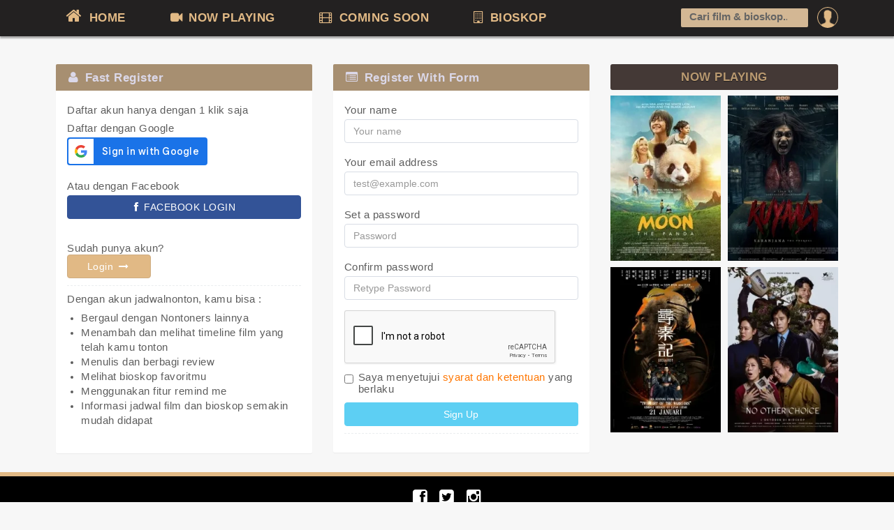

--- FILE ---
content_type: text/html
request_url: https://jadwalnonton.com/register?next=https://jadwalnonton.com/movie-news/2022/review-jailangkung-sandekala-babak-terakhirnya-juara.html
body_size: 4262
content:
<!DOCTYPE html>
		<html>
		<head>
			<title>Register - Jadwalnonton.com</title>
			<link rel="shortcut icon" href="https://jadwalnonton.com/favicon.ico" >
			<meta charset="utf-8">
			<meta name="keywords" itemprop="keywords" content="Jadwal film xxi, cinema 21, cinema xxi, jadwal film, cinemaxx, cgv blitz, platinum cineplex, new star cineplex">
			<meta name="description" content="Informasi jadwal film dan harga tiket terlengkap dan terupdate setiap hari dari bioskop besar seluruh Indonesia seperti XXI - 21, Cinemaxx, CGV, Platinum Cineplex, New Star Cineplex dan lainnya!">
			<meta name="viewport" content="initial-scale=1, maximum-scale=1">
			<meta http-equiv="Content-Type" content="text/html; charset=UTF-8">
			<link rel="apple-touch-icon" sizes="57x57" href="/apple-icon-57x57.png">
			<link rel="apple-touch-icon" sizes="60x60" href="/apple-icon-60x60.png">
			<link rel="apple-touch-icon" sizes="72x72" href="/apple-icon-72x72.png">
			<link rel="apple-touch-icon" sizes="76x76" href="/apple-icon-76x76.png">
			<link rel="apple-touch-icon" sizes="114x114" href="/apple-icon-114x114.png">
			<link rel="apple-touch-icon" sizes="120x120" href="/apple-icon-120x120.png">
			<link rel="apple-touch-icon" sizes="144x144" href="/apple-icon-144x144.png">
			<link rel="apple-touch-icon" sizes="152x152" href="/apple-icon-152x152.png">
			<link rel="apple-touch-icon" sizes="180x180" href="/apple-icon-180x180.png">
			<link rel="icon" type="image/png" sizes="192x192"  href="/android-icon-192x192.png">
			<link rel="icon" type="image/png" sizes="32x32" href="/favicon-32x32.png">
			<link rel="icon" type="image/png" sizes="96x96" href="/favicon-96x96.png">
			<link rel="icon" type="image/png" sizes="16x16" href="/favicon-16x16.png">
			<meta name="google-site-verification" content="xZJWbzi_urRjcKrDKZpmLH0ZjGwwK1E4pvQEPBtUkro" />
			<link rel="manifest" href="/manifest.json">
			<meta name="msapplication-TileColor" content="#ffffff">
			<meta name="msapplication-TileImage" content="/ms-icon-144x144.png">
			<meta name="theme-color" content="#ffffff">
			<link rel="canonical" href="https://jadwalnonton.com/register" /><script src="https://accounts.google.com/gsi/client" async defer></script><script src="https://www.google.com/recaptcha/api.js" async defer></script><link href="https://jadwalnonton.com/css/style.css?r=21" rel="stylesheet"><script type="text/javascript">
				var ROOT="https://jadwalnonton.com/";
			</script></head>
		
		<body class="gry"><div class="ploader" id="ploader">
				<div id="cssload-pgloading">
					<div class="cssload-loadingwrap">
						<div class="loader"></div>
					</div>
				</div><p style="text-align: center;">Loading your location</p>
			</div>
		<div class="mheader">
    	<div class="wrapper">
			<div class="mmenu"><a href="https://jadwalnonton.com/" class="mmopen"></a>JADWALNONTON.COM<span class="msearch"><i class="icon-search"></i></span></div>
			<div class="clearfix"></div>
        	<ul class="topmenu">
				<li class="garis"></li>
					<li class="promn ltds">
						<a href="https://jadwalnonton.com/login?next=https%3A%2F%2Fjadwalnonton.com%2Fmovie-news%2F2022%2Freview-jailangkung-sandekala-babak-terakhirnya-juara.html"><img src="https://jadwalnonton.com/images/pp/default.png"><span class="onmob">Login</span></a>
						<div class="submno">
							<div class="submn">
								<span class="arrup"></span>
								<a href="https://jadwalnonton.com/login?next=https%3A%2F%2Fjadwalnonton.com%2Fmovie-news%2F2022%2Freview-jailangkung-sandekala-babak-terakhirnya-juara.html" class="bold">Login</a> or <a href="https://jadwalnonton.com/register" class="bold">Register</a>
							</div>
						</div>
					</li><li class="ltds lmenu"><a href="https://jadwalnonton.com/"><i class="icon-home" style="font-size: 18pt;"></i> HOME</a></li>
            	<li class="ltds lmenu"><a href="https://jadwalnonton.com/now-playing"><i class="icon-facetime-video"></i> NOW PLAYING</a></li>
            	<li class="ltds lmenu"><a href="https://jadwalnonton.com/comingsoon"><i class="icon-film"></i> COMING SOON</a></li>
            	<li class="ltds lmenu"><a href="https://jadwalnonton.com/bioskop"><i class="icon-building"></i> BIOSKOP</a></li>
            	<li class="srescon">
					<div class="tfcon">
						<i class="search_icon"></i><input type="text" value="" placeholder="Cari film & bioskop..." autocomplete="off" id="isearch" >
						<div class="sres">
							<div style="padding: 0 10px;line-height: 24pt;" id="sfinderstat">Type to search</div>
							<ul id="sfinderes">
								
							</ul>
							<form action="https://jadwalnonton.com/search" style="display:none;" id="frm_cse">
							  <div>
								<input type="hidden" name="cx" value="partner-pub-6649970146044894:5984546708" />
								<input type="hidden" name="cof" value="FORID:10" />
								<input type="hidden" name="ie" value="UTF-8" />
								<input type="text" name="q" size="55" value="" id="frm_cse_q" />
								<input type="submit" name="sa" value="Search" />
							  </div>
							</form>
						</div>
					</div>
				</li>
            </ul>
        </div>
    </div>
    <div class="content" id="content"><div class="wrapper clearfix">
		<div class="row">
		<div class="main" id="main"><div class="row">
		<div class="col-sm-6">
			<section class="panel">
			<header class="panel-heading bg bg-primary"><i class="icon-user"></i> Fast Register </header>
				<div class="panel-body">
				<label class="control-label"><b>Daftar akun hanya dengan 1 klik saja </b><br>Daftar dengan Google</label>
				<div id="g_id_onload"
					 data-client_id="1015469775351-i80u241kr099g7049eglumn9nar73q5m.apps.googleusercontent.com"
					 data-context="signin"
					 data-ux_mode="popup"
					 data-callback="onSignIn">
				  </div>
				  <div class="g_id_signin"
					 data-type="standard"
					 data-size="large"
					 data-text="sign_in_with"
					 data-shape="rectangular"
					 data-theme="filled_blue"
					 data-logo_alignment="left">
				  </div>
				<br>
				<label class="control-label">Atau dengan Facebook</label>
				<a href="#" onClick="fbLogin();return false;" class="btn btn-facebook btn-block" ><i class="icon-facebook"></i> FACEBOOK LOGIN</a>
				<br><br>
				<h2> Sudah punya akun? </h2>
				<a href="https://jadwalnonton.com/login?next=https%3A%2F%2Fjadwalnonton.com%2Fmovie-news%2F2022%2Freview-jailangkung-sandekala-babak-terakhirnya-juara.html" class="btn btn-s-md btn-primary">Login <i class="icon-long-arrow-right"></i></a>
				<div class="line line-dashed"></div>
					<h2> Dengan akun jadwalnonton, kamu bisa : </h2>
					<ul class="regul">
						<li>Bergaul dengan Nontoners lainnya</li>
						<li>Menambah dan melihat timeline film yang telah kamu tonton</li>
						<li>Menulis dan berbagi review</li>
						<li>Melihat bioskop favoritmu</li>
						<li>Menggunakan fitur remind me</li>
						<li>Informasi jadwal film dan bioskop semakin mudah didapat</li>
					</ul>
				</div>
			</section>
		</div>
		<div class="col-sm-6">
			<section class="panel">
				<header class="panel-heading bg bg-primary"><i class="icon-list-alt"></i> Register With Form</header>
				<form action="https://jadwalnonton.com/register/reg" class="panel-body" method="post" id="freg">
					<input type="hidden" name="next" id="lnext" value="https://jadwalnonton.com/movie-news/2022/review-jailangkung-sandekala-babak-terakhirnya-juara.html">
					
					<div class="form-group"> <label class="control-label">Your name</label> <input name="name" required type="text" placeholder="Your name" class="form-control" > </div>
					<div class="form-group"> <label class="control-label">Your email address</label> <input type="email" required name="email" placeholder="test@example.com" class="form-control" > </div>
					<div class="form-group"> <label class="control-label">Set a password</label> <input required type="password" placeholder="Password" class="form-control" name="passwd"> </div>
					<div class="form-group"> <label class="control-label">Confirm password</label> <input required type="password" placeholder="Retype Password" class="form-control" name="pass2"> </div><div class="g-recaptcha" data-sitekey="6LdUkTMUAAAAAOgN2yFgS-89oaVsX4fsWMKaOMSB"></div><div class="checkbox"> <label> <input type="checkbox" name="agree" required> Saya menyetujui <a target="_blank" href="https://jadwalnonton.com/privacy-policy">syarat dan ketentuan</a> yang berlaku</label> </div>
							<div class="form_message"></div> <button type="submit" class="btn btn-info btn-block">Sign Up</button>
					<div class="line line-dashed"></div>
				</form>
			</section>
		</div>
	</div></div>
	<div class="side" id="side"><div style="clear:both;"></div><div class="new_theater"><h3>NOW PLAYING</h3>
		<div class="sdfilmlister mtom10"><div class="item"><a href="https://jadwalnonton.com/film/2025/moon-the-panda/"><img class="poster" alt="MOON THE PANDA" title="MOON THE PANDA" width="100%" src="https://www.jadwalnonton.com/data/images/movies/2025/moon-the-panda-25077900_196x293.webp" /></a></div><div class="item"><a href="https://jadwalnonton.com/film/2026/kuyank/"><img class="poster" alt="Kuyank" title="Kuyank" width="100%" src="https://www.jadwalnonton.com/data/images/movies/2025/Poster-kuyank-b2-_196x293.webp" /></a></div><div class="item"><a href="https://jadwalnonton.com/film/2025/chum-chun-gei/"><img class="poster" alt="BACK TO THE PAST" title="BACK TO THE PAST" width="100%" src="https://www.jadwalnonton.com/data/images/movies/2026/back-to-the-past-cnp_196x293.webp" /></a></div><div class="item"><a href="https://jadwalnonton.com/film/2025/eojjeolsuga-eobsda/"><img class="poster" alt="NO OTHER CHOICE" title="NO OTHER CHOICE" width="100%" src="https://www.jadwalnonton.com/data/images/movies/2025/no-other-choice-25051700_196x293.webp" /></a></div><div class="clearfix"></div>
		</div></div>
		</div>
	</div></div></div><footer>
    	<div class="footbar">
			<p class="text-center lsoc"><a target="_blank" href="https://www.facebook.com/jadwalnonton"><i class="icon-facebook-sign"></i></a> <a href="https://twitter.com/jadwalnonton" target="_blank"><i class="icon-twitter-sign"></i></a> <a target="_blank" href="https://www.instagram.com/jadwalnonton/"><i class="icon-instagram"></i></a></p>
            <p>Copyright &copy; 2017-2026 Jadwalnonton.com</p>
			<ul class="footlinks">
				<li><a href="https://jadwalnonton.com/about">About Us</a></li>
				<li><a href="https://jadwalnonton.com/privacy-policy">Privacy Policy</a></li>
				<li><a href="https://jadwalnonton.com/contact">Contact Us</a></li>
				<li><a href="https://jadwalnonton.com/movie-news/">Movie Updates</a></li>
				<li><a href="https://jadwalnonton.com/film/">All Movies</a></li>
			</ul>
			<p class="redup">Jadwalnonton memudahkan kamu mencari jadwal film dan harga tiket di seluruh Indonesia meliputi XXI, CGV, Cinepolis, New Star Cineplex (NSC), Platinum Cineplex, FLIX Cinema dan lainnya.<br>Jadwal terupdate setiap hari dan kamu juga bisa mencari bioskop terdekat dari tempat kamu berada.<br>Jadwalnonton.com tidak berafiliasi dengan group bioskop manapun</p>
        </div>
    </footer><script src="https://jadwalnonton.com/js/jquery.js" type="text/javascript"></script><script type="text/javascript" src="https://jadwalnonton.com/js/txg.js?v=6"></script><script type="text/javascript">
	$(function(){
		var FL=new FORM("freg");
		FL.onSuccess=function(res){
			FL.msg(res.msg);
			FL.disable();
			setTimeout(function(){
				alert("Pastikan kamu juga mengecek SPAM BOX jika tidak menemukan email aktivasi di inbox email kamu :)");
			},4000)
		}
		FL.onFail=function(res){
			if(res.res==5){
				if($("#lnext").val()!="")
					window.location.href=$("#lnext").val();
				else
					window.location.href="https://jadwalnonton.com/";
			}else{
				grecaptcha.reset();
				FL.msg(res.msg, 0);
			}
		}
	})
	
	
	function login_callback(res){
		if($("#lnext").val()!="")
			window.location.href=$("#lnext").val();
		else
			window.location.href="https://jadwalnonton.com/";
	}
	
	function fbLogin() {
		var w=800,h=450;
		var left = (screen.width/2)-(w/2);
		var top = (screen.height/2)-(h/2);
		var targetWin = window.open ("https://jadwalnonton.com/login/fb_login", "Login with Facebook", "toolbar=no, directories=no, status=no, menubar=no, scrollbars=no, resizable=no, copyhistory=no, width="+w+", height="+h+", top="+top+", left="+left);
		targetWin.focus();
		return targetWin;
	}
	
	function fbloggedin(data){
		if(data.res==1){
			login_callback(data);
		}else if(data.res==2){
			window.location.href="https://jadwalnonton.com/register?fb=1"+($("#lnext").val()==""?"":"&next="+encodeURI($("#lnext").val()));
		}
	}
	
	function onSignIn(googleUser) {
		$.post(ROOT+"google_login",googleUser,function(res){
			if(res.res==0){
				new DLG("maindlg","Login Error","An error occured, please try again",{"CLOSE":function(){}}).show();
			}else{
				login_callback(res);
			}
		},"json").fail(function(){
			new DLG("maindlg","Login Error","An error occured, please try again",{"CLOSE":function(){}}).show();
		});
	}
	
	</script>        <script async src="https://www.googletagmanager.com/gtag/js?id=G-0GKF7LTG8M"></script>
        <script>
          window.dataLayer = window.dataLayer || [];
          function gtag(){dataLayer.push(arguments);}
          gtag('js', new Date());
        
          gtag('config', 'G-0GKF7LTG8M');
        </script>
        
		<img src="https://jadwalnonton.com/misc/maintener" width="0" height="0" id="imgmaint">
		<script defer src="https://static.cloudflareinsights.com/beacon.min.js/vcd15cbe7772f49c399c6a5babf22c1241717689176015" integrity="sha512-ZpsOmlRQV6y907TI0dKBHq9Md29nnaEIPlkf84rnaERnq6zvWvPUqr2ft8M1aS28oN72PdrCzSjY4U6VaAw1EQ==" data-cf-beacon='{"version":"2024.11.0","token":"bcfc94c804e345a18697648dd444b88b","r":1,"server_timing":{"name":{"cfCacheStatus":true,"cfEdge":true,"cfExtPri":true,"cfL4":true,"cfOrigin":true,"cfSpeedBrain":true},"location_startswith":null}}' crossorigin="anonymous"></script>
</body>
	</html>

--- FILE ---
content_type: text/html; charset=utf-8
request_url: https://www.google.com/recaptcha/api2/anchor?ar=1&k=6LdUkTMUAAAAAOgN2yFgS-89oaVsX4fsWMKaOMSB&co=aHR0cHM6Ly9qYWR3YWxub250b24uY29tOjQ0Mw..&hl=en&v=N67nZn4AqZkNcbeMu4prBgzg&size=normal&anchor-ms=20000&execute-ms=30000&cb=zhof2xxe0nxx
body_size: 49516
content:
<!DOCTYPE HTML><html dir="ltr" lang="en"><head><meta http-equiv="Content-Type" content="text/html; charset=UTF-8">
<meta http-equiv="X-UA-Compatible" content="IE=edge">
<title>reCAPTCHA</title>
<style type="text/css">
/* cyrillic-ext */
@font-face {
  font-family: 'Roboto';
  font-style: normal;
  font-weight: 400;
  font-stretch: 100%;
  src: url(//fonts.gstatic.com/s/roboto/v48/KFO7CnqEu92Fr1ME7kSn66aGLdTylUAMa3GUBHMdazTgWw.woff2) format('woff2');
  unicode-range: U+0460-052F, U+1C80-1C8A, U+20B4, U+2DE0-2DFF, U+A640-A69F, U+FE2E-FE2F;
}
/* cyrillic */
@font-face {
  font-family: 'Roboto';
  font-style: normal;
  font-weight: 400;
  font-stretch: 100%;
  src: url(//fonts.gstatic.com/s/roboto/v48/KFO7CnqEu92Fr1ME7kSn66aGLdTylUAMa3iUBHMdazTgWw.woff2) format('woff2');
  unicode-range: U+0301, U+0400-045F, U+0490-0491, U+04B0-04B1, U+2116;
}
/* greek-ext */
@font-face {
  font-family: 'Roboto';
  font-style: normal;
  font-weight: 400;
  font-stretch: 100%;
  src: url(//fonts.gstatic.com/s/roboto/v48/KFO7CnqEu92Fr1ME7kSn66aGLdTylUAMa3CUBHMdazTgWw.woff2) format('woff2');
  unicode-range: U+1F00-1FFF;
}
/* greek */
@font-face {
  font-family: 'Roboto';
  font-style: normal;
  font-weight: 400;
  font-stretch: 100%;
  src: url(//fonts.gstatic.com/s/roboto/v48/KFO7CnqEu92Fr1ME7kSn66aGLdTylUAMa3-UBHMdazTgWw.woff2) format('woff2');
  unicode-range: U+0370-0377, U+037A-037F, U+0384-038A, U+038C, U+038E-03A1, U+03A3-03FF;
}
/* math */
@font-face {
  font-family: 'Roboto';
  font-style: normal;
  font-weight: 400;
  font-stretch: 100%;
  src: url(//fonts.gstatic.com/s/roboto/v48/KFO7CnqEu92Fr1ME7kSn66aGLdTylUAMawCUBHMdazTgWw.woff2) format('woff2');
  unicode-range: U+0302-0303, U+0305, U+0307-0308, U+0310, U+0312, U+0315, U+031A, U+0326-0327, U+032C, U+032F-0330, U+0332-0333, U+0338, U+033A, U+0346, U+034D, U+0391-03A1, U+03A3-03A9, U+03B1-03C9, U+03D1, U+03D5-03D6, U+03F0-03F1, U+03F4-03F5, U+2016-2017, U+2034-2038, U+203C, U+2040, U+2043, U+2047, U+2050, U+2057, U+205F, U+2070-2071, U+2074-208E, U+2090-209C, U+20D0-20DC, U+20E1, U+20E5-20EF, U+2100-2112, U+2114-2115, U+2117-2121, U+2123-214F, U+2190, U+2192, U+2194-21AE, U+21B0-21E5, U+21F1-21F2, U+21F4-2211, U+2213-2214, U+2216-22FF, U+2308-230B, U+2310, U+2319, U+231C-2321, U+2336-237A, U+237C, U+2395, U+239B-23B7, U+23D0, U+23DC-23E1, U+2474-2475, U+25AF, U+25B3, U+25B7, U+25BD, U+25C1, U+25CA, U+25CC, U+25FB, U+266D-266F, U+27C0-27FF, U+2900-2AFF, U+2B0E-2B11, U+2B30-2B4C, U+2BFE, U+3030, U+FF5B, U+FF5D, U+1D400-1D7FF, U+1EE00-1EEFF;
}
/* symbols */
@font-face {
  font-family: 'Roboto';
  font-style: normal;
  font-weight: 400;
  font-stretch: 100%;
  src: url(//fonts.gstatic.com/s/roboto/v48/KFO7CnqEu92Fr1ME7kSn66aGLdTylUAMaxKUBHMdazTgWw.woff2) format('woff2');
  unicode-range: U+0001-000C, U+000E-001F, U+007F-009F, U+20DD-20E0, U+20E2-20E4, U+2150-218F, U+2190, U+2192, U+2194-2199, U+21AF, U+21E6-21F0, U+21F3, U+2218-2219, U+2299, U+22C4-22C6, U+2300-243F, U+2440-244A, U+2460-24FF, U+25A0-27BF, U+2800-28FF, U+2921-2922, U+2981, U+29BF, U+29EB, U+2B00-2BFF, U+4DC0-4DFF, U+FFF9-FFFB, U+10140-1018E, U+10190-1019C, U+101A0, U+101D0-101FD, U+102E0-102FB, U+10E60-10E7E, U+1D2C0-1D2D3, U+1D2E0-1D37F, U+1F000-1F0FF, U+1F100-1F1AD, U+1F1E6-1F1FF, U+1F30D-1F30F, U+1F315, U+1F31C, U+1F31E, U+1F320-1F32C, U+1F336, U+1F378, U+1F37D, U+1F382, U+1F393-1F39F, U+1F3A7-1F3A8, U+1F3AC-1F3AF, U+1F3C2, U+1F3C4-1F3C6, U+1F3CA-1F3CE, U+1F3D4-1F3E0, U+1F3ED, U+1F3F1-1F3F3, U+1F3F5-1F3F7, U+1F408, U+1F415, U+1F41F, U+1F426, U+1F43F, U+1F441-1F442, U+1F444, U+1F446-1F449, U+1F44C-1F44E, U+1F453, U+1F46A, U+1F47D, U+1F4A3, U+1F4B0, U+1F4B3, U+1F4B9, U+1F4BB, U+1F4BF, U+1F4C8-1F4CB, U+1F4D6, U+1F4DA, U+1F4DF, U+1F4E3-1F4E6, U+1F4EA-1F4ED, U+1F4F7, U+1F4F9-1F4FB, U+1F4FD-1F4FE, U+1F503, U+1F507-1F50B, U+1F50D, U+1F512-1F513, U+1F53E-1F54A, U+1F54F-1F5FA, U+1F610, U+1F650-1F67F, U+1F687, U+1F68D, U+1F691, U+1F694, U+1F698, U+1F6AD, U+1F6B2, U+1F6B9-1F6BA, U+1F6BC, U+1F6C6-1F6CF, U+1F6D3-1F6D7, U+1F6E0-1F6EA, U+1F6F0-1F6F3, U+1F6F7-1F6FC, U+1F700-1F7FF, U+1F800-1F80B, U+1F810-1F847, U+1F850-1F859, U+1F860-1F887, U+1F890-1F8AD, U+1F8B0-1F8BB, U+1F8C0-1F8C1, U+1F900-1F90B, U+1F93B, U+1F946, U+1F984, U+1F996, U+1F9E9, U+1FA00-1FA6F, U+1FA70-1FA7C, U+1FA80-1FA89, U+1FA8F-1FAC6, U+1FACE-1FADC, U+1FADF-1FAE9, U+1FAF0-1FAF8, U+1FB00-1FBFF;
}
/* vietnamese */
@font-face {
  font-family: 'Roboto';
  font-style: normal;
  font-weight: 400;
  font-stretch: 100%;
  src: url(//fonts.gstatic.com/s/roboto/v48/KFO7CnqEu92Fr1ME7kSn66aGLdTylUAMa3OUBHMdazTgWw.woff2) format('woff2');
  unicode-range: U+0102-0103, U+0110-0111, U+0128-0129, U+0168-0169, U+01A0-01A1, U+01AF-01B0, U+0300-0301, U+0303-0304, U+0308-0309, U+0323, U+0329, U+1EA0-1EF9, U+20AB;
}
/* latin-ext */
@font-face {
  font-family: 'Roboto';
  font-style: normal;
  font-weight: 400;
  font-stretch: 100%;
  src: url(//fonts.gstatic.com/s/roboto/v48/KFO7CnqEu92Fr1ME7kSn66aGLdTylUAMa3KUBHMdazTgWw.woff2) format('woff2');
  unicode-range: U+0100-02BA, U+02BD-02C5, U+02C7-02CC, U+02CE-02D7, U+02DD-02FF, U+0304, U+0308, U+0329, U+1D00-1DBF, U+1E00-1E9F, U+1EF2-1EFF, U+2020, U+20A0-20AB, U+20AD-20C0, U+2113, U+2C60-2C7F, U+A720-A7FF;
}
/* latin */
@font-face {
  font-family: 'Roboto';
  font-style: normal;
  font-weight: 400;
  font-stretch: 100%;
  src: url(//fonts.gstatic.com/s/roboto/v48/KFO7CnqEu92Fr1ME7kSn66aGLdTylUAMa3yUBHMdazQ.woff2) format('woff2');
  unicode-range: U+0000-00FF, U+0131, U+0152-0153, U+02BB-02BC, U+02C6, U+02DA, U+02DC, U+0304, U+0308, U+0329, U+2000-206F, U+20AC, U+2122, U+2191, U+2193, U+2212, U+2215, U+FEFF, U+FFFD;
}
/* cyrillic-ext */
@font-face {
  font-family: 'Roboto';
  font-style: normal;
  font-weight: 500;
  font-stretch: 100%;
  src: url(//fonts.gstatic.com/s/roboto/v48/KFO7CnqEu92Fr1ME7kSn66aGLdTylUAMa3GUBHMdazTgWw.woff2) format('woff2');
  unicode-range: U+0460-052F, U+1C80-1C8A, U+20B4, U+2DE0-2DFF, U+A640-A69F, U+FE2E-FE2F;
}
/* cyrillic */
@font-face {
  font-family: 'Roboto';
  font-style: normal;
  font-weight: 500;
  font-stretch: 100%;
  src: url(//fonts.gstatic.com/s/roboto/v48/KFO7CnqEu92Fr1ME7kSn66aGLdTylUAMa3iUBHMdazTgWw.woff2) format('woff2');
  unicode-range: U+0301, U+0400-045F, U+0490-0491, U+04B0-04B1, U+2116;
}
/* greek-ext */
@font-face {
  font-family: 'Roboto';
  font-style: normal;
  font-weight: 500;
  font-stretch: 100%;
  src: url(//fonts.gstatic.com/s/roboto/v48/KFO7CnqEu92Fr1ME7kSn66aGLdTylUAMa3CUBHMdazTgWw.woff2) format('woff2');
  unicode-range: U+1F00-1FFF;
}
/* greek */
@font-face {
  font-family: 'Roboto';
  font-style: normal;
  font-weight: 500;
  font-stretch: 100%;
  src: url(//fonts.gstatic.com/s/roboto/v48/KFO7CnqEu92Fr1ME7kSn66aGLdTylUAMa3-UBHMdazTgWw.woff2) format('woff2');
  unicode-range: U+0370-0377, U+037A-037F, U+0384-038A, U+038C, U+038E-03A1, U+03A3-03FF;
}
/* math */
@font-face {
  font-family: 'Roboto';
  font-style: normal;
  font-weight: 500;
  font-stretch: 100%;
  src: url(//fonts.gstatic.com/s/roboto/v48/KFO7CnqEu92Fr1ME7kSn66aGLdTylUAMawCUBHMdazTgWw.woff2) format('woff2');
  unicode-range: U+0302-0303, U+0305, U+0307-0308, U+0310, U+0312, U+0315, U+031A, U+0326-0327, U+032C, U+032F-0330, U+0332-0333, U+0338, U+033A, U+0346, U+034D, U+0391-03A1, U+03A3-03A9, U+03B1-03C9, U+03D1, U+03D5-03D6, U+03F0-03F1, U+03F4-03F5, U+2016-2017, U+2034-2038, U+203C, U+2040, U+2043, U+2047, U+2050, U+2057, U+205F, U+2070-2071, U+2074-208E, U+2090-209C, U+20D0-20DC, U+20E1, U+20E5-20EF, U+2100-2112, U+2114-2115, U+2117-2121, U+2123-214F, U+2190, U+2192, U+2194-21AE, U+21B0-21E5, U+21F1-21F2, U+21F4-2211, U+2213-2214, U+2216-22FF, U+2308-230B, U+2310, U+2319, U+231C-2321, U+2336-237A, U+237C, U+2395, U+239B-23B7, U+23D0, U+23DC-23E1, U+2474-2475, U+25AF, U+25B3, U+25B7, U+25BD, U+25C1, U+25CA, U+25CC, U+25FB, U+266D-266F, U+27C0-27FF, U+2900-2AFF, U+2B0E-2B11, U+2B30-2B4C, U+2BFE, U+3030, U+FF5B, U+FF5D, U+1D400-1D7FF, U+1EE00-1EEFF;
}
/* symbols */
@font-face {
  font-family: 'Roboto';
  font-style: normal;
  font-weight: 500;
  font-stretch: 100%;
  src: url(//fonts.gstatic.com/s/roboto/v48/KFO7CnqEu92Fr1ME7kSn66aGLdTylUAMaxKUBHMdazTgWw.woff2) format('woff2');
  unicode-range: U+0001-000C, U+000E-001F, U+007F-009F, U+20DD-20E0, U+20E2-20E4, U+2150-218F, U+2190, U+2192, U+2194-2199, U+21AF, U+21E6-21F0, U+21F3, U+2218-2219, U+2299, U+22C4-22C6, U+2300-243F, U+2440-244A, U+2460-24FF, U+25A0-27BF, U+2800-28FF, U+2921-2922, U+2981, U+29BF, U+29EB, U+2B00-2BFF, U+4DC0-4DFF, U+FFF9-FFFB, U+10140-1018E, U+10190-1019C, U+101A0, U+101D0-101FD, U+102E0-102FB, U+10E60-10E7E, U+1D2C0-1D2D3, U+1D2E0-1D37F, U+1F000-1F0FF, U+1F100-1F1AD, U+1F1E6-1F1FF, U+1F30D-1F30F, U+1F315, U+1F31C, U+1F31E, U+1F320-1F32C, U+1F336, U+1F378, U+1F37D, U+1F382, U+1F393-1F39F, U+1F3A7-1F3A8, U+1F3AC-1F3AF, U+1F3C2, U+1F3C4-1F3C6, U+1F3CA-1F3CE, U+1F3D4-1F3E0, U+1F3ED, U+1F3F1-1F3F3, U+1F3F5-1F3F7, U+1F408, U+1F415, U+1F41F, U+1F426, U+1F43F, U+1F441-1F442, U+1F444, U+1F446-1F449, U+1F44C-1F44E, U+1F453, U+1F46A, U+1F47D, U+1F4A3, U+1F4B0, U+1F4B3, U+1F4B9, U+1F4BB, U+1F4BF, U+1F4C8-1F4CB, U+1F4D6, U+1F4DA, U+1F4DF, U+1F4E3-1F4E6, U+1F4EA-1F4ED, U+1F4F7, U+1F4F9-1F4FB, U+1F4FD-1F4FE, U+1F503, U+1F507-1F50B, U+1F50D, U+1F512-1F513, U+1F53E-1F54A, U+1F54F-1F5FA, U+1F610, U+1F650-1F67F, U+1F687, U+1F68D, U+1F691, U+1F694, U+1F698, U+1F6AD, U+1F6B2, U+1F6B9-1F6BA, U+1F6BC, U+1F6C6-1F6CF, U+1F6D3-1F6D7, U+1F6E0-1F6EA, U+1F6F0-1F6F3, U+1F6F7-1F6FC, U+1F700-1F7FF, U+1F800-1F80B, U+1F810-1F847, U+1F850-1F859, U+1F860-1F887, U+1F890-1F8AD, U+1F8B0-1F8BB, U+1F8C0-1F8C1, U+1F900-1F90B, U+1F93B, U+1F946, U+1F984, U+1F996, U+1F9E9, U+1FA00-1FA6F, U+1FA70-1FA7C, U+1FA80-1FA89, U+1FA8F-1FAC6, U+1FACE-1FADC, U+1FADF-1FAE9, U+1FAF0-1FAF8, U+1FB00-1FBFF;
}
/* vietnamese */
@font-face {
  font-family: 'Roboto';
  font-style: normal;
  font-weight: 500;
  font-stretch: 100%;
  src: url(//fonts.gstatic.com/s/roboto/v48/KFO7CnqEu92Fr1ME7kSn66aGLdTylUAMa3OUBHMdazTgWw.woff2) format('woff2');
  unicode-range: U+0102-0103, U+0110-0111, U+0128-0129, U+0168-0169, U+01A0-01A1, U+01AF-01B0, U+0300-0301, U+0303-0304, U+0308-0309, U+0323, U+0329, U+1EA0-1EF9, U+20AB;
}
/* latin-ext */
@font-face {
  font-family: 'Roboto';
  font-style: normal;
  font-weight: 500;
  font-stretch: 100%;
  src: url(//fonts.gstatic.com/s/roboto/v48/KFO7CnqEu92Fr1ME7kSn66aGLdTylUAMa3KUBHMdazTgWw.woff2) format('woff2');
  unicode-range: U+0100-02BA, U+02BD-02C5, U+02C7-02CC, U+02CE-02D7, U+02DD-02FF, U+0304, U+0308, U+0329, U+1D00-1DBF, U+1E00-1E9F, U+1EF2-1EFF, U+2020, U+20A0-20AB, U+20AD-20C0, U+2113, U+2C60-2C7F, U+A720-A7FF;
}
/* latin */
@font-face {
  font-family: 'Roboto';
  font-style: normal;
  font-weight: 500;
  font-stretch: 100%;
  src: url(//fonts.gstatic.com/s/roboto/v48/KFO7CnqEu92Fr1ME7kSn66aGLdTylUAMa3yUBHMdazQ.woff2) format('woff2');
  unicode-range: U+0000-00FF, U+0131, U+0152-0153, U+02BB-02BC, U+02C6, U+02DA, U+02DC, U+0304, U+0308, U+0329, U+2000-206F, U+20AC, U+2122, U+2191, U+2193, U+2212, U+2215, U+FEFF, U+FFFD;
}
/* cyrillic-ext */
@font-face {
  font-family: 'Roboto';
  font-style: normal;
  font-weight: 900;
  font-stretch: 100%;
  src: url(//fonts.gstatic.com/s/roboto/v48/KFO7CnqEu92Fr1ME7kSn66aGLdTylUAMa3GUBHMdazTgWw.woff2) format('woff2');
  unicode-range: U+0460-052F, U+1C80-1C8A, U+20B4, U+2DE0-2DFF, U+A640-A69F, U+FE2E-FE2F;
}
/* cyrillic */
@font-face {
  font-family: 'Roboto';
  font-style: normal;
  font-weight: 900;
  font-stretch: 100%;
  src: url(//fonts.gstatic.com/s/roboto/v48/KFO7CnqEu92Fr1ME7kSn66aGLdTylUAMa3iUBHMdazTgWw.woff2) format('woff2');
  unicode-range: U+0301, U+0400-045F, U+0490-0491, U+04B0-04B1, U+2116;
}
/* greek-ext */
@font-face {
  font-family: 'Roboto';
  font-style: normal;
  font-weight: 900;
  font-stretch: 100%;
  src: url(//fonts.gstatic.com/s/roboto/v48/KFO7CnqEu92Fr1ME7kSn66aGLdTylUAMa3CUBHMdazTgWw.woff2) format('woff2');
  unicode-range: U+1F00-1FFF;
}
/* greek */
@font-face {
  font-family: 'Roboto';
  font-style: normal;
  font-weight: 900;
  font-stretch: 100%;
  src: url(//fonts.gstatic.com/s/roboto/v48/KFO7CnqEu92Fr1ME7kSn66aGLdTylUAMa3-UBHMdazTgWw.woff2) format('woff2');
  unicode-range: U+0370-0377, U+037A-037F, U+0384-038A, U+038C, U+038E-03A1, U+03A3-03FF;
}
/* math */
@font-face {
  font-family: 'Roboto';
  font-style: normal;
  font-weight: 900;
  font-stretch: 100%;
  src: url(//fonts.gstatic.com/s/roboto/v48/KFO7CnqEu92Fr1ME7kSn66aGLdTylUAMawCUBHMdazTgWw.woff2) format('woff2');
  unicode-range: U+0302-0303, U+0305, U+0307-0308, U+0310, U+0312, U+0315, U+031A, U+0326-0327, U+032C, U+032F-0330, U+0332-0333, U+0338, U+033A, U+0346, U+034D, U+0391-03A1, U+03A3-03A9, U+03B1-03C9, U+03D1, U+03D5-03D6, U+03F0-03F1, U+03F4-03F5, U+2016-2017, U+2034-2038, U+203C, U+2040, U+2043, U+2047, U+2050, U+2057, U+205F, U+2070-2071, U+2074-208E, U+2090-209C, U+20D0-20DC, U+20E1, U+20E5-20EF, U+2100-2112, U+2114-2115, U+2117-2121, U+2123-214F, U+2190, U+2192, U+2194-21AE, U+21B0-21E5, U+21F1-21F2, U+21F4-2211, U+2213-2214, U+2216-22FF, U+2308-230B, U+2310, U+2319, U+231C-2321, U+2336-237A, U+237C, U+2395, U+239B-23B7, U+23D0, U+23DC-23E1, U+2474-2475, U+25AF, U+25B3, U+25B7, U+25BD, U+25C1, U+25CA, U+25CC, U+25FB, U+266D-266F, U+27C0-27FF, U+2900-2AFF, U+2B0E-2B11, U+2B30-2B4C, U+2BFE, U+3030, U+FF5B, U+FF5D, U+1D400-1D7FF, U+1EE00-1EEFF;
}
/* symbols */
@font-face {
  font-family: 'Roboto';
  font-style: normal;
  font-weight: 900;
  font-stretch: 100%;
  src: url(//fonts.gstatic.com/s/roboto/v48/KFO7CnqEu92Fr1ME7kSn66aGLdTylUAMaxKUBHMdazTgWw.woff2) format('woff2');
  unicode-range: U+0001-000C, U+000E-001F, U+007F-009F, U+20DD-20E0, U+20E2-20E4, U+2150-218F, U+2190, U+2192, U+2194-2199, U+21AF, U+21E6-21F0, U+21F3, U+2218-2219, U+2299, U+22C4-22C6, U+2300-243F, U+2440-244A, U+2460-24FF, U+25A0-27BF, U+2800-28FF, U+2921-2922, U+2981, U+29BF, U+29EB, U+2B00-2BFF, U+4DC0-4DFF, U+FFF9-FFFB, U+10140-1018E, U+10190-1019C, U+101A0, U+101D0-101FD, U+102E0-102FB, U+10E60-10E7E, U+1D2C0-1D2D3, U+1D2E0-1D37F, U+1F000-1F0FF, U+1F100-1F1AD, U+1F1E6-1F1FF, U+1F30D-1F30F, U+1F315, U+1F31C, U+1F31E, U+1F320-1F32C, U+1F336, U+1F378, U+1F37D, U+1F382, U+1F393-1F39F, U+1F3A7-1F3A8, U+1F3AC-1F3AF, U+1F3C2, U+1F3C4-1F3C6, U+1F3CA-1F3CE, U+1F3D4-1F3E0, U+1F3ED, U+1F3F1-1F3F3, U+1F3F5-1F3F7, U+1F408, U+1F415, U+1F41F, U+1F426, U+1F43F, U+1F441-1F442, U+1F444, U+1F446-1F449, U+1F44C-1F44E, U+1F453, U+1F46A, U+1F47D, U+1F4A3, U+1F4B0, U+1F4B3, U+1F4B9, U+1F4BB, U+1F4BF, U+1F4C8-1F4CB, U+1F4D6, U+1F4DA, U+1F4DF, U+1F4E3-1F4E6, U+1F4EA-1F4ED, U+1F4F7, U+1F4F9-1F4FB, U+1F4FD-1F4FE, U+1F503, U+1F507-1F50B, U+1F50D, U+1F512-1F513, U+1F53E-1F54A, U+1F54F-1F5FA, U+1F610, U+1F650-1F67F, U+1F687, U+1F68D, U+1F691, U+1F694, U+1F698, U+1F6AD, U+1F6B2, U+1F6B9-1F6BA, U+1F6BC, U+1F6C6-1F6CF, U+1F6D3-1F6D7, U+1F6E0-1F6EA, U+1F6F0-1F6F3, U+1F6F7-1F6FC, U+1F700-1F7FF, U+1F800-1F80B, U+1F810-1F847, U+1F850-1F859, U+1F860-1F887, U+1F890-1F8AD, U+1F8B0-1F8BB, U+1F8C0-1F8C1, U+1F900-1F90B, U+1F93B, U+1F946, U+1F984, U+1F996, U+1F9E9, U+1FA00-1FA6F, U+1FA70-1FA7C, U+1FA80-1FA89, U+1FA8F-1FAC6, U+1FACE-1FADC, U+1FADF-1FAE9, U+1FAF0-1FAF8, U+1FB00-1FBFF;
}
/* vietnamese */
@font-face {
  font-family: 'Roboto';
  font-style: normal;
  font-weight: 900;
  font-stretch: 100%;
  src: url(//fonts.gstatic.com/s/roboto/v48/KFO7CnqEu92Fr1ME7kSn66aGLdTylUAMa3OUBHMdazTgWw.woff2) format('woff2');
  unicode-range: U+0102-0103, U+0110-0111, U+0128-0129, U+0168-0169, U+01A0-01A1, U+01AF-01B0, U+0300-0301, U+0303-0304, U+0308-0309, U+0323, U+0329, U+1EA0-1EF9, U+20AB;
}
/* latin-ext */
@font-face {
  font-family: 'Roboto';
  font-style: normal;
  font-weight: 900;
  font-stretch: 100%;
  src: url(//fonts.gstatic.com/s/roboto/v48/KFO7CnqEu92Fr1ME7kSn66aGLdTylUAMa3KUBHMdazTgWw.woff2) format('woff2');
  unicode-range: U+0100-02BA, U+02BD-02C5, U+02C7-02CC, U+02CE-02D7, U+02DD-02FF, U+0304, U+0308, U+0329, U+1D00-1DBF, U+1E00-1E9F, U+1EF2-1EFF, U+2020, U+20A0-20AB, U+20AD-20C0, U+2113, U+2C60-2C7F, U+A720-A7FF;
}
/* latin */
@font-face {
  font-family: 'Roboto';
  font-style: normal;
  font-weight: 900;
  font-stretch: 100%;
  src: url(//fonts.gstatic.com/s/roboto/v48/KFO7CnqEu92Fr1ME7kSn66aGLdTylUAMa3yUBHMdazQ.woff2) format('woff2');
  unicode-range: U+0000-00FF, U+0131, U+0152-0153, U+02BB-02BC, U+02C6, U+02DA, U+02DC, U+0304, U+0308, U+0329, U+2000-206F, U+20AC, U+2122, U+2191, U+2193, U+2212, U+2215, U+FEFF, U+FFFD;
}

</style>
<link rel="stylesheet" type="text/css" href="https://www.gstatic.com/recaptcha/releases/N67nZn4AqZkNcbeMu4prBgzg/styles__ltr.css">
<script nonce="0NqWLSrHlUQSoyScFbo1uA" type="text/javascript">window['__recaptcha_api'] = 'https://www.google.com/recaptcha/api2/';</script>
<script type="text/javascript" src="https://www.gstatic.com/recaptcha/releases/N67nZn4AqZkNcbeMu4prBgzg/recaptcha__en.js" nonce="0NqWLSrHlUQSoyScFbo1uA">
      
    </script></head>
<body><div id="rc-anchor-alert" class="rc-anchor-alert"></div>
<input type="hidden" id="recaptcha-token" value="[base64]">
<script type="text/javascript" nonce="0NqWLSrHlUQSoyScFbo1uA">
      recaptcha.anchor.Main.init("[\x22ainput\x22,[\x22bgdata\x22,\x22\x22,\[base64]/[base64]/MjU1Ong/[base64]/[base64]/[base64]/[base64]/[base64]/[base64]/[base64]/[base64]/[base64]/[base64]/[base64]/[base64]/[base64]/[base64]/[base64]\\u003d\x22,\[base64]\\u003d\x22,\x22FcKrPi9sP3jDlifCkhwQw5bDkMK0wqZ5RR7Ci11MCsKZw6bCiyzCr0nCvsKZfsKcwo4BEMKNKWxbw51LHsOLCg16wr3DjlAucEZiw6/DrkAgwpw1w54kZFI8QMK/w7VZw7lyXcKlw7IBOMKpAsKjOCHDhMOCaQZmw7nCjcOBfh8OFhjDqcOjw7xlFTw3w5QOwqbDpcKba8Oww5oPw5XDh1HDmcK3wpLDlsO/[base64]/DhsOdwo12H8ObwrvCjHkyw7lMXsOADALCkHnDmkEFUyzCqsOQw4TDkiAMQFsOMcK1wpA1wrt6w63DtmUTNx/Cgi7DjMKOSwjDgMOzwrYKw7wRwoY7wr1cUMKkUHJTeMOywrTCvVMmw7/[base64]/CrMK7F8O+PcO7w5AIwrbCksOwecOFU8OvdMKWTwTCqxl1w7jDosKiw5/DvCTCjcOHw6FxAlfDjG1/w4VVeFfCozbDucO2eE5sW8KEJ8Kawp/DrkBhw7zCrDbDogzDv8OKwp0iQknCq8K6SyptwqQZwrIuw73CkcK/SgpowpLCvsK8w4omUXLDpMO3w47ClUlXw5XDgcKXOwRhd8O1CMOhw7fDgC3DhsO0wqXCt8OTKcOyW8K1NsOKw5nCp3TDpHJUwrfCllpEEyNuwrAAU3MpwqDCnFbDucKCJ8OPe8OtWcOTwqXCosKKesO/[base64]/DmTFYw7MTHMKKwqLDmcOqI8O8w7DCisKRO3XCuHfCnivCsl7DrwQyw6hfT8OzbcKqw6YLU8KVw67CgsKOw7gpP2TDosKGFml/BcO8ScOGZgPCqWfCtMOnw7JWFR7CtQVMwqM2MMK0VW95wp/Cn8KTF8KVwpHCvz5zNcKFZ3E+W8KWAznDmcKBWCnDosK9wp11XsKFw4LDkMOfBFMXSCjDgXkbQsKbMDTDm8KKwpDCoMO2OMKSwppzcMKde8KaV0JPCy7DoiB5w48HwrDDsMO/[base64]/wqozwqIKN8Kjw4XDtsOYw5EGw6UwficeUUHCjMK3Az/[base64]/DncKFw70dK8OqwrHCvcKxAcKawpkgZ8KOw6nCq8OPVMKOEBfDixbDhsO1wpR5e1wLRMKRw5LCmcKCwrxPwqRuw7c3wq9wwosQwpxcBcK6UmE8wqnCtcKcwovCosKQZS8uwp/[base64]/DhhhiwrnCvsOow7UqwotIw4/CjMO9YCTDgmNuM2HCnA7CqgvCnhhODTzCuMKyOzpAwqbCvx/DqsOpDcKZAkleWcO5acK/[base64]/Dh8KIw6nDgm1ydsKywo9Ow5XDkTvCtsKuwoUawr0fS2nDhT17ShXDqMOUZcOZIsKswp3DqRgoVMO0wqgXw6PDrHgpIcOww6sRw5DDrcK0w6QBwowIPiR3w6gSNyTCr8Kpwqo5w4nDtEN5wo43EAdWUEjDvXZOwrrDt8K6LMKdAcOmeFnCrMK/[base64]/CocOxwqvCu3paaEALCiHCj8KzWxPCrgZ4WcO8JsOYwqUpw4HDmMOZCkYmacKMf8OWY8Ocw4cawpvCpsO/esKddsOiwpNKcSNmw7E5wr9wXSVWFQrChcO9TGjDqcOlwpXCoxrDqcKWwojDihQZeTcFw6DCqsOnM2c4w7EYKy4OW0XDlCN4wr3ClcO6BGc+RWw/w7/CownCpBPCjMKDw7HDrQFWwoRxw5wfJ8Ouw4nDnFg9wr8qJEtPw7UTBcOlDjrDviQZw7MUw7LCi1xrNBR6wpsHFMOLDHlbDcK2W8KoPn5Iw6fDi8KWwpRyOmzCrzzDv2LCtk5MMk/CtjzCqMK/[base64]/[base64]/DscO4w67DoMKJw6/[base64]/CjcKzOlDDqGXCk2vDkXDChsKAHmTDmlsVfsOpwpkcEcOXVcONw7gfw4zClGvDlxtlw7HCgMObw5IOWMKtZDcQOcOvOVDCvzDDqsOPaj8sVcKvYzMswo1MXm/DtRU+O2zDrsKIwppdezjCrUnCjGHDpTUxw6pUw4bChMKjwonCssKkw4HDlGHCusKIX2DCpsOAI8KWwq4pO8OXYMO6w7Jxw6opP0TDgSjDtwwhT8K+WX/[base64]/Dm8OCBsOvw7fCnyAnHMKUZnzDr1rCmG8Ywq0EQcOyGMOUw4LCpTXDomsYVsOZwoRmYsOdw4jDusKOwo5IN1shwqXCgsOkZgZaWB/CtAQHbsOHacKJFlxUw7/DgALDusKWaMOoWMKbIMOWSMONCcOCwpVswr9CDTXDiCA5OGDDjSvDu1UOwpYQUSB3aDkvHTLCm8K1RMOQKMKfw7HCuwvDtD/[base64]/DjMKowqTDkBnDpDc2w6F+CMO6XMOww4jDsCHDqjzDjjrDmDdTGx8jwpEewonCvSkxSsOxLsKEwpd3LWgpwpoWK0vDvyfCpsO1wqDDvsOOwrNVwp4sw7QLccOFwrEQwovDtcKfw7IYw7vCt8KzSMO8V8OBPsO1cBEawqg/w51VJcODwqcFW0HDqMK6O8KMSRfCnMOEwrDDmSPDt8KYw6AKw5AYwqYww5TCl3YnOsKvLRpeAMK0wqFHIStYwobClQzDkBhcw7/Dg1DDrFHCuFZUw70hw7/Co1pJDk7Dg3bCk8KdwqB6wrlJJcKww5bDu2DDu8KXwq9Rw5TCicODw5fCnSzDnsKNw7sGacK3diHCi8O6w4E9Tlppw6AnfMOswozCiFvDrcOOw7/Cvg3CnMOUSlXDo0zCiz3CqTJKO8K/[base64]/DgQwPB1jCpsK1RDjDl8KPGU7Dm8K8XEnDuQvDtsOvG3rDiiXDssK/w5poUMOrWw1Bw4MQwozCh8KHwpE0FQZrw7nDisKLfsOpwrbDu8Krw5Z9wq1IOzhlfwrDhMK5KEPDu8KDw5XCgEbCkk7ClsOoA8Ocw6oDwo7DtCplO1stw7rCkFTDncK6w67DkU8qwo5Gw6diaMKxwoDDqsOWGMKNwr5+w7Mjw7M/[base64]/Ck8K4wqPCg8KQwoRwZsKOW8Knw4rDlsKAw7d8w7vDmBbCjcKEwq02UA9LOzglwqLCh8KoMsOIdcKvGw7Dnn/[base64]/DkMKBQMKAe8Orw6PDuTtrwoFtwp4uZcKEIjnDtMK4w6XCk1bDo8OowrDCkMOGTwwbw7fCv8KSw6rDomFAw75gfcKOw5AcLMOTwrsowpNxYlVDU1DDij5zaHxOw6Z8wp/CqMKqw4/DujhNwr1jwpU/GlMGwqLDkcOXW8O1ecKeSsK1UkwSwpI8w7LCg0XDtQnCq3QiDcOFwqVrJ8KawrFSwoLDsEHDuklXwpbDg8Kew5/CgsOyIcOkwoLDqsKdwodtfcKULix4w6fClsOXwr3CsE0VGhsSBMKRBU/[base64]/[base64]/ChXdEK8KkMMOlW0/CgsOKw6dQKETDvEUuSsK5w67Dm8KXAMOVKsOsNcKrw4rCoFLDmwnDvMKgRsKKwo94wpbDmBBgLHfDoQ7Cmw5RSHB8wozDmAHCpMOPBwLCs8KTS8KwS8KoT2DCkMKnwrzDr8KzDTrCuX3DsmENw4TCo8KNwoHCu8KPwrluYSrCvcKwwph/MsOAw4/DtQrCpMOEwqnDjW5aT8OQw59iMcO7wr3Ckn4qHXvCuRVhw5/DrsOKw4sNVW/CnyV8wqTCjiwfex/DmkY0EcKow744BMOid3dWwo7CrMO1w5/DvcO3wqTCv37Dv8Oewr3Cv0LDisOnw4DCg8K+w7ZLFTnDtsK4w7zDisKYKREjWkPDksONw7cBcsOuZsOww51jQsKJw7ZKwqPCo8Oew7HDj8KDwpTCh2TDjiPCtH7Ds8OBUcKxTMOnccObwrvDtsOlDlvCg21pwoUkwrIGw6zCusKIwpR0wr7Cq24UcHgUwro/w5HCrQ7CuE91wrTCvx8sFl/DlFB9wofCtRbDvcOHXCVMJMO9w4jCv8KcwqcnbcKvw4DCrh/CkQ3Dn1g0w5hsdmc+woRJwpYZw5YLNcKwOyPDu8KCBynDnn7ClAvDvcK+egcyw7nCkcOBVzjDusKvQ8KLw6MqWMOxw5gdYVdGXxYiwo/CtsOrfsKEw5XDk8O7dMO6w61VD8OgDU7CgETDsXbCosKbwpPChVcZwohGJMKDMcKmScKbHcOBAxjDgMOZw5UbLA/Dtjpjw7PDkxt9w7VnSlJmw4sHw6dtw4vCmMK/QsKrdxwOwrAZHsK4wqbCssOwbSLCkmgWw7QXw5nDpsOnMCrDj8OaXHPDgsKLwoDChcONw7nCrcKDXsOWAgDDjcOXLcK4wok0YD7Dl8Kqwr9we8KrwqXDtgUTesO/J8KbwoXDssOITD3CssKnBMK3w6zDkxPCvzbDtMO2NSsFwoHDjMKLOzo/wp0zw7IsNsOKw6hmMsKMwpHDizTCmEobJ8KHw73ChxdHw73Cjgxkwollw5Uow7QFDFrDnTXCk0DDl8Ovb8OwVcKew5/CkMKJwpU1worCq8KeOsOWw4pxw4JKQxs0ODwYwrnCn8KkLFfDusOCdcKYE8OGL2DCuMOJwrrDiGh2V3zDjMKyccO3wpJiYCvDsmJDwrHDuSrCgmbDmcOeC8O2EWzDkyDDpE/[base64]/[base64]/Dj8OhVQp4EMKPanzCtg0Fw7/CnMKJMsOPw5HDrhzDpDbDpmXDuBvCqMOaw5/DscK4w6QPwozDjVPDq8KmJSZfw5MEwoXDmsOEw77DmMOiwo87wrzDrMKPdHzDuW/DiEh0TcKuR8OkET9zDRPCiH0Dw6JuwqrDv1dRwpc1w785WDnDisOywrXCgsOQasOuP8OxbxvDiF/Cn2/CisKWKlzCt8KbH3UpwpHCuS7Cu8K7wofDnhjCnSYvwoJZVsKATFI4wogODT7CpMKHw5xmw54fYjDCs35owpM2wrbCs3DDmMKCwoRINzzDmiDCgcKMDcKXw6ZQw4YbfcOHw6rCm0rDoQfCssOQeMOlF2zDuh44KMOWOBMYw4XCtcOnCEXDs8Kew71bTDPDi8KWw7/[base64]/DsBZ7P8K+woTCsVjCosK6w4JJXx3CrsOKwr/DqEIKw53DtBrDvMKiw5PCkAjDnFfDkMKqw7JpDcOuMMK3w7xDFlTDm2sbZMOUwpIPwr7DlVXDil/Dq8KVwqvCiELCh8KDwp/[base64]/DoTp+C8KYw67Dq1YOwocoDcKce2nCri/DgcKXw6QFw5PCicKlwr7Do8KRcnHDrsKswp0/DcOtw5zDskcvwpw2NCgiwpMCw7zDvMOuZgEmw5Qqw5jDvsKBPcKuw4hyw5c+GcOIwq8aw4TCkUBmd0VOwp1iwoTDs8KTw7PDrjFQwpRfw7zDinPDusOJwqAWYMO1MwHDlWQvLCzCvMOoeMOyw7x9YzXDl1soC8Kaw4rCr8Ktw43ChsKhwr7ClsOfID/ChsKtVsOhw7XCkRscKsOSw4DDgMKtwp/Clx7CqcK6OQBrTMKcOMKfVhxMf8OHJATDkcKgVlEFw4ABcml/woLCnsOQw7bDrcOERypBwqE7w6sWw7LDpgVywrU7wr/CocO1RMKQw5HCimjCnsKqMRU5e8KKwo7CqnQAOAzDtnnDlQNGwpHCnsKxWAnDoDY/C8OowobDik3DgcOywrpCwodrG19qA19Qw4rCrcKiwp5kHE3Djx7DtMOuw4DDnQvDisOxPw7DiMKzN8KpSsKwwqjCpxXDosKOw4XCt1vDnMO7w63DnsOhw5h1w6oRPcO7agHCocKXw4PCvFzDp8Kaw6PDsBlBJcObw4/CjgLCrWbDl8K6HXTCugHCkMO8HVHCgH5tRMKcwqfCmFcfU1DCpcKGw4A+aHsKwpvDizXDhG9xLH81w7/CtQVgWTsabAHDpnMAw6DDsgnCtwrDscKGwpjDqHc0woJ0TMOAwpPDu8KQwojChxoxw7oDw4nDpsKbQmY/wpLCrcOswofCk1/Ch8OlcElmwrktXjwbw6zDqioxw41ww6kCZ8Kbcns3wqxnLMOaw7BUJ8Kpwp3DsMKEwosIw5bClMOxRMOew77DqMOOI8OgZ8K8w74UwrLDqTEWFXnCrDQsG17DusK0wonDvMOxwr7CgsOPwqrCnVdYw5XDrsKlw5/DqhRjL8OkeA5MewLDghbDgBzDt8OuXcO4Zzg1DsOaw7dXasORHcOJwqBNAsK/[base64]/[base64]/w7/Dh8KCwqrDiMOwwrHDi8KuwqDCkzTDt23Ck8K4w5hlPsOSwoIsdFrDqxElFhXDtMKFeMOEUsOVw57DljFYUsKwK2TDtcKBRMOSwoNCwq9bw7pSEMKGwq5RWsObfmlNwr9xwqLDvDPDq3csf0PCoTjCrRVmw4ApwovCsSUaw4/DjcKJwpkDNAPDuS/[base64]/w6A8w6FCwpMFKmPCoxbDhMKpw6XClcKWw5lww4XCoxvDuRd7w4fCssKze3kyw5Ayw6DCsEordsKdS8ONSsKQV8Oqwr3CqU7Di8OgwqTCrl4RMsKBL8O/GjPDsQdpOcKbbcK9wqfDqH4AHAHDtcKvwrTDj8O0w5hNLCnDmzPCrXQtBlxOwqhXEsOzw4TDvcKTwoTCgcOqw7XCtcK4KcK+wrwaaMKJPhE+b2XCucOXw7gRwp4gwokPesOGwqDDuiN/wroDS3R/wrZiwqVgOsKYc8Oiw77DlsObw4kDwofCmMOuworCrcOqdjXDlDvDlCgLWG90KX3Cm8OuI8KuYMKrUcO6LcORdsO5ccOzw43DlFgEYMKkQTMrw4PCgDjCrMO1woDCvSLDlTAnw4Y3wo/ClUkiwrDDpcKgwr3DtV7CgkfCqD/DhRIgw5rDgXk7EsOwfDvDqcK3G8Kmw4DDli8sdMO/Z27CojnDoB0dwpJ1w5zCiTTDg1fDslXDn3V+VsOxDcKLOsOBWHLDk8KowrBDw4HCjMOswpHCpMOSwrTCg8OvwpbDscOyw4RObF5taGnCi8K4L0gywqgFw6Ynwr3CnhbCp8OtElDCrwrCoQnCk3d/bxPDiyhZcGwpw58Zwqc0SXbCvMOaw77DocK1CxEvw6ZkFsKWw6wdw4BWfMKKw7jCvk8fw592w7PDmShWwo1Bwq/Di23Ds2vCvcKOw7/CtMOJasO/wrnDm1ocwpsGwrV5wr9FR8Obw7pAVlVMIlrCkk3CncKGw7rClCDCncKJOi3CqcKPw4LCmMKUw4fCrsKcw7MMw4YLw6tPJW4Pw71xwppTwpHCoD/DtCJ8CgNKwrfDoBhIw7HDi8Ofw5HDjSkgKcKXwpsKwqnCjMKgacKLbyPDjGXCnEbDqQ85woIewqTDtDtQZ8OIdMKhK8OFw6VKCVlKMELDjMOsWn8WwoLCgXnCqxnCl8OLUsOjw68IwptGwo0VwoDCijrDmiJ0ZwADSmLChC/DvRjCoiJqBcO8wrNxw77DtnjCoMK/woDDh8KYSEvCpMKnwp0owrHCgsK8wrwbWcOIbsOywq7DosKswqo7w70nCsKNwqLCjsOsCsK0w5sTKsOjw4ktH2XDnxzDrMKUM8OrM8KLwqrDsTgCDMOMdcKuwqVsw459w5Njw6VjIMOBdEzCtn9twp8BJnwhEl/[base64]/Cr8KwB2IPEEArwqsiwqTDtSHCvEF/wr5Oc3zCocK4csOmccKKwq7Dq8OTwq7CrwfCnk4kw73DrMK7wo51R8OkHGbCqMOyUXHDtxNqw7dYwp4QGwHCmSZywqDClsKewqRxw5kcwqfCs2dzWMKywrghwoF2woYVWg/[base64]/DgMKTwo9MSsK9K8KdC8Ocw6khw7kewqgaw400woRfwrlpHkdlUsKDwp0RwoPCngcvQTUhw6HDu0kvw6tmw6k6w6TDiMOTw7DCl3M4w7BVecKleMKkEsOxXsK7FGbChzoaby5Rw7nDucO1IsKFJzfDqsO3XMO4wrEow4TCl1HDnMOswrnDqk7ChsKcwq/CjwPDikbDlcOQw47DhMOADMORBcOYw6F/CcOPwpsgwqrDssK3dMOlw5vCkAxIw7/Dpxs3wpp9w77CrUtxwqDDrcKIw7ZWJsOresOjYG/CiQ5qCHgNGcKqWMKHwqhYEkvDhE/[base64]/[base64]/ScKzQxZ1FcOIw5J5w6TCkMOZwpTDusKFwqTClcK1NHbDnH0dw6gTw7nDr8KIejjCqiNCw7QEw4XDjcO1w7HCgl8hwrDCjBN9wo1zCwbDq8Kjw77CrcOtDiVQXmpDwq7Co8OnJAHDmBhLwrbDv29DwqnDqMOYem7CrUzComHCqi7CjsKmY8KgwrocK8K/RcOpw7k7QMK+wp56AcOgw44hR0zDv8K7f8Ojw7ZbwplpPcKRwqXDg8Ocwr3CrMO0XBtZXn5ywrAwcWzCvH5kw7rCtVkFTmPDm8KXFyU3HlTCr8OZw60kwqHDjljDtyvDhy/DuMO0SEsfLX0iPVQAScKpwrAZLQowS8Otb8ORR8Kew5Uzfm85SzBUwprCh8KcdVM8Ph/Dj8K/w7gzw7bDpC9zw6YzUCo6UsKkwoQhHsKwE2JhwqfDv8KFwowQwoMJw5YPLsOsw5rCvMOdP8OpV2hJwqXDu8Oew5HDp0HDmQHDmsKZSMOYL2g9w4/CgMOMwpMuEiFawr3Cu0vDscOKRsO9wp53QRjDmHjDqmpjwqZkOj5Zw7x7w4HDtcK6HUrCuQfDvMOjOUTCsmXDrcK8wqhhwrbDo8OJJGPDtkM0OD/[base64]/DjcO6wr/DucOCwpnDtGTCvcKJw7oCw7siw65AOcKOw4XCjUPCgw/[base64]/[base64]/DuWIXw75Mw4zClcKdw4Eaw6ZrwqnDmsKhaWcOwoUwAsOySsOhY8OcTCzDlRANScOawp3CosOkwpsOwqcqwptlwqVOwroyf3TDlCF0VSvCrMK6w5MnK8Ogw7lUw7PCkHXDpAlFw7/CjsOOwoE6w7E4KMO2wpUjERB5c8KZCzfCqCLDpMOzw4M5w55ywq3CnwvCpysiDVYQOcK8w4HCg8Ouw75bH2pXwokcDVHDgVomKCA/w7kfw7kCF8O1JcKaJDvCqMKkNcKWXsO3aivDt3FiGyAjwodMwoQFO3YKGWdBwrjCsMO0aMOGw6/DtsKIaMKxw6TDiisnTsO/[base64]/DksOTwprCqAnDjRfDqQ4xw7/CtU0qw5jCt0zCgWhnwovDlkLDqsOteHDCqMO4wq9jVcK0F2AuQsKRw65jw5XDlMKyw5/[base64]/Dhg8Mw5LDskLCo8K6GW3ClgwrwqbCohYpFFrCgh9zZsKRawXChjsYwonDssKuwr9AYAPCmnUtEcKYBcO/wrrDkDvCnH3DnsK7QcKOw6/DhsOVw6d+RiPDpsKfGcKmw6pUd8Kew5EFw6nCjcK6FsOMw4IVw71mecO2fxPCtsOWwqgWwozCt8K3w7TDksO6EwzDi8KWPxTDp0vCjU/ChsKJw7I3eMONDmNNCQllfW02w4HCsw0gw6LDuEbDocOhwqc+w7HCtTQ3BATCom8XGWvDpBw1w4gnBirDv8O1wpjCri54w7F6w7LDv8KxwobDrVHDtMOXwoInwoHCq8OvRMOHMSsiw6sdP8KnUcK7QSJAX8O+wr/CoRnCgH4Kw5tTC8Kow7fDncOyw7xDYsKyworDnlrDj3xJbmoWwrxiCE3ChsKbw5N2IR5mdgENwrlKwq0ALsKrB25Uwrwlw602WDvCv8Ogwr9yw4bDrnp3ZsOLRnhHasOLw4rDvMOOE8KdQ8ObccKjw5UzK3VMwqJFIWPCsS/[base64]/RsO2worCkEg3wrjCv0nCjsOUwrM5PS7DnMK7wo1nTCfCiMKXHMKVVcKyw5Yaw61gISnDusK4BcK1HsK1AnDCsw4uw5TCsMKHM27DujnChDUVwqjCnCMdecOmM8OFwqnCo1siwovDgVDDqGHDunzDtkvCnQ/Dj8KPwrQqV8KNXmLDtzXDoMOMXMOWcX/Dvl3Ck0rDvzTDnsOmJzo1wo9aw67CvsKtw4HDg1jCisOBw4PCjMO4XwnCtT/DocOpE8KXccOTQ8KVf8KXw7fDksOfw5VDLWzCmR7CjMO+ZsKNwqDCscOyGgAtQ8ORwrxGcV0ywoN/IQ/ChsOlYsKOwoYLRcKYw6Mvw7TDpMKqw6LDlMODw6PDqMKvEWfDvQIAwo7DiQXCm1DCrsKbP8Oow7BxDMKow6IxVsOjw5B/[base64]/CoMOeHm/CucObwq3CmcKQwq5aw7fCt8KobcKvYMKvb3zDg8OyUsKRwpoBPCB9w7/[base64]/Cik59Q0TDgsOqH2HCjnLCpcO5KhphJkXDkA/Di8KpcwzCqFTDqMOsZsO6w7EQw5DDr8OWwpJiw5jDmRVPwoLCjxDCjDzDu8Oaw48oWQbCkMOLw7HCrxXDiMKhK8ORwrEnI8OaP0TCvsKQwprDsB/[base64]/DixfCg2nCo8KHPsKMVkfDlg9Nc8K4wrbDh8KYw54sf3NYwrgaUiXCgVZJwpBkw7JhwqDCg0rDh8ONwqHDo1jDh1N6wo3DhMKYJ8OgUkjDoMKaw6oVw6vCo1YjeMKiOcKxwr8yw7cowrk8HMKHemQZwr/[base64]/DrElQHELDgsOOF8KhWVcRUR3DjMOQM2PCj1fCp0DDm34LwrnDpcOUWsO8w6bDkcO3w7LDu0Qmw4LClijDuw3CkgB9w78aw7zDusOFwovDnsOtWcKNw6LDtsOmwrrDpHx4URnCrcKJWcOFwpsgQ3Z8w5Z0CkrDhcO/w7fDm8KNGlnCnGbCgm3CmcK7wr88TiPDusO1w64dw7PDpkA6CMKCw6lQBRzDr2JswprCkcOjIcKiZcKYw4gfasOyw5HDrcOgw6BGUcKfworDtV1mTsKhwp7CjhTCvMKEVltsUcOCMMKQw5ZtQMKnwpgjeVBgw7sxwqEmw5vCrSjDj8KcEFl/wo47w5wnwp9bw4FYNsKMbcKuRcO5wqRww5o1wp3Cq29owqJDw6vCng3CqRQjSj9Ow4sqMMKmwpjCnMOCwpTDhsKUw406w4ZCw5Vpw6kfw63CjkTCsMK/[base64]/wqMvFhZfQQBKDgELP8Oow7t6IErDqMKWw5PDqsOVwrXCilTDosKcwrPDiMO1w5s3TS7DkmgAw7vDscOXBcOsw7zDn2TChnwdw44Mwp80TMOMwofCu8OQEzVjCmDDmyt0wpfCocO6w6R9QUHDpHZyw5J1TcOBwqDCumAAwrhjVMONwrU/[base64]/w75bw5fDkh/ClyfDh8K1w5rClVsPRU9twr58GzjDhl/CjW9ZB1wxHMK1fsKHwqLCp38WAgrDn8KIw6rDhgzCpcKow6rCtTZ8w4tZXsOALjtwc8KbQMOgw4vDvlPCkmh6MG/[base64]/Cn8OJwrB1w4ZoUw8kw6bClMKNLcOLw4hIwpXDkXLCiRfCncOhw6zDpcKCeMKcwqRrw6jCtcO5wqwwwp/DvQvDhxfDonVMwqvCnUjCoThtdcKATsOiw61Uw5LDhcOMXcK9EFctdMOnw4TDl8Ohw5bDrMKuw5DCmsO3BsKGS2LCkU7DicORwpPCucO+worDl8KiJcOFw6kVe3ZpDn7DpsO+NMOPw69tw7gGwrvDqsKQw6knwqrDrMKzbcOuw65Hw7s7JMOeUi/CpWjDhE5Hw7bCg8KEHDzCqVIUMk/CvsKUc8OlwpBbw6jDkcO0JyxgcsOsEHBGRsOKRHrDhAJjwp/CrmwwwpHCvg/DtRgUwr0nwonDnsO4wqvCsg4kXcOidMK5SQNicjvDvBDCqsOpwr3DvihPw4rDpsOvJsKBDMKVQMKjwrjDnHvDqMOZwpx2w4Vvw4rDrWHDvGAFHcOfwqTCj8KYw5JIfcOjwqDDqsOaFSvCsjnDmy/Dt2kjTk/Dm8OPwod+GEDDrAhzOGMMwrVEw43CsC5/[base64]/DmxVmwpfDgT3CiiPDu8KQTsKVYn3CrsO+w6vDokrCpB0hwrwfwqLDocKbCMKHQMO1V8ODwpFSw5Y2woUTwphtw4nClxHCjcK8wo/[base64]/DlSHCvcOWw7zCgADDt3fCrMOMw5HDh8KYw6nDpw4Ic8OoZcKYHQ7DliXDvkDDs8OBAhrDowUZwqJPwobCpMK+Ck59wr8/w63Cg2vDik3Doi3Dp8O/eF7Co3UDPUYuw6xSw5zChMOLIBBfwp4mQn4fTko7Dj3DpsKEwrHDvFHDtFNnCwxhwonDg2vDrSzCiMK9Q3/Dk8KpJzXCjsKAOhU1EzpYG3ZEEFDDphV9wrdcwokhCMO7ecK1wpTDqTBua8OBfEnCmsKIwq/CgsOUwqLDm8Otw5PDvQzDkcKkMMOZwopAw53DkWXCjALCuVAjwoRuX8O9T3/DmsKIwrtSf8KLC2DCsQwdw5rCtcOATMOxwqdvG8K4wox6fsKEw4kPC8KhG8OIeCpPwo/DpGTDicO/LMKhwpPCmsO4wppJwp7CtSzCr8K+w4zChUDDlcO1wp5hw5nClTJnw7MjXXbDmMOFwrvDug9PYMOeHMO0CQhZfB/DpcKjwr/[base64]/[base64]/[base64]/[base64]/[base64]/Cr8OPwrd/ESUSw4BON8KndMOaw4bConvCl0/CviDDlsOyw7fDn8K5QcOyT8OXw5pyw5cyBH1VR8KZEcO/wrcsZExEA1gtRsK4NntQDArCncKvwr4hwpwmBQzDrsOqSsOeFMKLw4/Dh8K0EAdGw6vDrAl4w5dnLcKcFMKIwqLCpTnCk8OGd8K4woVUSUXDm8O+w7tHw6Edw6fDmMO7fcKwKglwW8KFw4PDqsOlwqYwX8O7w4DCi8KQal8aa8KRw4cxwr4jOMK6w6Vfw60se8Obwp8ywoxjUsOWwqEzw7/Dky3DsVPCo8Knw7M5wp/DkDrCiXFwUsKEwqxFwqvClcKewonCq3LDi8KQw4F7HhnCgcOfw5fCj07DtcODwq7Dgz/ChcK2fMOcXG83AAfDkhzCqMK6dcKeZsKjYFBOVCd9wpk/w7TCrMKsG8O2C8Kcw4R0Xj5TwoNEIxXDlxFFTFXCsD/CjMKMwrPDkMORwp97O07DtMKuw6HDsl4Ww6MWF8Kfw7XDuD/CiS1sI8ODw7YNF3YOP8ObAcKaCjDDtwDDgBwqw5rCnX56wpfCiQ5tw7nDsxglWTosCWDCrsK+Cw1VKMKRRiYrwqdyJQEJR3t/PGcaw4nDnMKrwqLDqHzDmD5zw6UZw47CgQLDosOZw7sYOgIqN8O7w6HDim17w73DpcObF3vDqcKkB8KmwqVVwpDDjDhdfRN1eEXCtWcnKcKXwq42w4txwqx0wqbCkMOCw4V6dAkJE8KOwpJNNcKqWcOYSjrCoFwaw7nChV7DiMKXC3DCu8OJwrzCrUYdwo/CmMOZf8OvwrjDtGglMk/CkMKvw6LDucKSHix/Sz8bScK3wpfCgcKow7LCnX/DoA3DrsKAw6HDnW11T8KeTsOUSX10e8O6woI8wrAfbnLCosOzRAEJIcK4wojDgkRLw7k2El06G1fCsnzCpsKdw6TDkcKyNljDhMKFw6bDpMKObxp+KB/CkMOmb1zCjl8Qwrhbw41+FlDDqMOswp1JXTxPPsKLw6YfAMOhw4xYM0hHXhzDtXF3ecKvwq48wofDulTDu8KBwptMX8KtP0R3MXIawqTDnsOpc8KYw7TDrwl9WnbCvEE6wrNWw5nCh0NxTwpDwofCqSk+WX4dLcOtHMOfw7kfw5LCnCjDsGhXw5/DgChtw63CuQNeFcOvwr1Bw7DDrMKTwp/CksKfaMKpw5nDtSRdw71Gwo1qCMKlacKWwpY2X8O+woc5wpdCa8OMw5QDHj/DisOLwponw5gkRcK5IMONwpXCuMOeYT0kagfCmS3CvmzDuMK6XcO/wr7CocOfShQbRxnCpz8IFRIvPMKCw7MOwrA1YTwcHsOmwpI6HcObwr53XMOKw5okw5HCqyDCvUB6EcK4w4jCm8KWw4rDu8OAw5bDtsK8w7DCmsKDw4Ruw6V3EsOsZsKPw5Jlw7PCth9xEUsbDcO6DCBQQsKLdwrCtTh/[base64]/CsDtSw5nDpmdgwp7CgsK1RjUGX00UCik7wrjCt8O5wpJOw6/DjmLCncO/IsOGBw7CjsKmZMONwoHCrBzDssONScKwZFnCiwbCsMO8MCXCtx/DncKyCMKoLXtyeWZJfVTCo8KMw4gMwrVXFjRIw7bCrMKFw47DncKQw5zChy8nAsOiGQLCmipXw4HDm8OvZsObw73DiUrDl8Oew7F3QsOnwrXDgMK6QjY4Q8Kyw43ChCQuR0pKw5LDrMKewpAlVR3DrMK6wrzDrcOrwrLCrjBbw4Zqw5PCgAnCrcK/P2hhJTICw6F8IsKqw79IYGnCt8KSwp/[base64]/[base64]/Cj8KsDk3Ckm8ResKyGcKZM8OzNMOGwrMrw6fCsiFOHHnDryfDlCLDhjh7dcK/woIcJcO3YxoCw4jCusKiG1dVLsKHJcKawq7CpyDCjBk0NXMiwobCm1DDo3PDgH5UKBtOw47Cmk7DrMKGw4Mhw4h7UHN1wrQSK3hUFsOMw5cfw6Ebw7cfwqbCu8KXwpLDgAvDvGfDnsKlcV1TGmTDnMO0wp3CrUPDkw8PJgLDq8KoX8OMwr0/HcKuw5/[base64]/wrTCl282eW3DsMOqMHYGw6Byw7kuw48EHQ4uwpR6bmvCkHTCjwd3w4XCv8OUwpoaw6TDvMO2OXwWS8OCb8K6wql/ScOkw7FwMFIiw4HClCoCZsOWBcK4NsKUwo4Me8Kow6bCnicqMUEVRMOdI8KRw6EiGGXDkEgFB8OiwoXDiHHDiRhjwp/[base64]/DjcKKwoEAwpLDpMOiEWovw5rDrSA6RFHDmcKZEcOVOQw8QMKKEcKZSUMQw60mNwfCvg/DnkLCgcKaOcOUC8KWw4J+T05vwq5gEMOyUCAnXQDCmsOJw7M1OUJPwoFjwq/Dg3nDhsOGw4LDnGIGNw16CSw3w5I6w6gGw4InGsKVfMOldcK9c1MeLQ3CmlI8J8OPbRN3wovCh09CwprDiG7Ck1DDhsOWwpvCuMOTJsOnFMK0ElPDjnbCt8OFw5XDicKgF1/[base64]/CtcKcwpzCgkMWw60+YRo4w4cYwqHCocKGwqJdwq/CgcOSw692wrBjwrFaPUTCtxJNIkJmw7JxcklcOsOkwrfCqwZbQFUfw7HDjsKJL1w0JAgWw6jDjMKAw63CscORwq0Gw57DgcOswr1tVcKVw7fDtcKdwpnCrlFMw4bCnsKbbMOvO8Kqw6zDuMOcbMOqcTYndxXDqjhxw60/wp/DjFPDogbCn8O/w7LDmQDCtsO4Ux7Dsj54woskHsOAAmXDvhjChCxSP8OEBCXDqj90w5LChhc4woLCuTHDgQhfwop5LQM/w4JHwr9YQ3PCsVl5JsOGw7csw6zDgMO1CMKhP8Khw4jCicOAZmY1w5bCicKkwpBew47ClyDCmMOUw4gZw45ew6rCscOew6M7ERTCugx4w7w9w67CqsOCwrEkZWx0wpcyw6vDnS3DqcORw55gw798wqYkNsKMwrnCgwlfwqsZZz41w4fCuk/[base64]/wpvDghQgwpICAsOpwoHDkcOAGMO7e8OsVErCp8KbXsOFw4d5w7BvCGADVcKowpfCgkjDtH/DjWbDq8O+wo9Uwod2w4TCh290BHxGwqVqdmfDsFgad1zCpUnCr3NuFjJWD1XDv8KlLcKFecK4wp/Coh/CmsKCOMKfwr5DZ8KrHQ7CmsKuZlZHKcKfU0LDpsO6Ay/CisK6w6nDlMO8B8KRbMKEeG91Gi/[base64]/P8OsQsK6HMKgC8KWw4Maw4YBw4nDrMKawpViCMKuw5/[base64]/wpMKbW1MUETCsFA7wqBRwptww7fChnbDhRTCrsKCPH0Nw7jDnMOZwrrCmBnCi8OlUsKMw5gbwrUocidqQ8K5w7XDh8OZwrLChMKgHsOjcULDiCkEwrbCtMOJacKwwpViw5pDHsODwoFZb07Do8O5wqtZEMOFGTrDsMOhEyxwfiMGHX/[base64]/DucOLwpDDtcOyFBg8GyLDjzPCscOhB0tQZMKVWMKgwoPDosOyIMOBw68pfMKOwoVoD8OVw5/DuAV0w7PDsMKFU8OTw5Qewrcrw7bCtcOBU8KTwqZMw73Dt8OYL3/DkUl+w7TCj8OAbHXDiA\\u003d\\u003d\x22],null,[\x22conf\x22,null,\x226LdUkTMUAAAAAOgN2yFgS-89oaVsX4fsWMKaOMSB\x22,0,null,null,null,1,[21,125,63,73,95,87,41,43,42,83,102,105,109,121],[7059694,228],0,null,null,null,null,0,null,0,1,700,1,null,0,\[base64]/76lBhnEnQkZnOKMAhmv8xEZ\x22,0,0,null,null,1,null,0,0,null,null,null,0],\x22https://jadwalnonton.com:443\x22,null,[1,1,1],null,null,null,0,3600,[\x22https://www.google.com/intl/en/policies/privacy/\x22,\x22https://www.google.com/intl/en/policies/terms/\x22],\x22rPyzrt2ONMYtTUkGRlnP2tMjb61fmLPlhLD9FiH5KV4\\u003d\x22,0,0,null,1,1769528847981,0,0,[137,91,15,142,186],null,[56,116],\x22RC-VMKk5oabuIvtwg\x22,null,null,null,null,null,\x220dAFcWeA5hfG4XVPyBbF8RBcBchK3okEN4vCUJiQHVYFFp7mQhbc-MUc5RW0sBlqGMPCsG0QjiP2UJglpIfr4rJUrQdCNr5B1IcQ\x22,1769611647919]");
    </script></body></html>